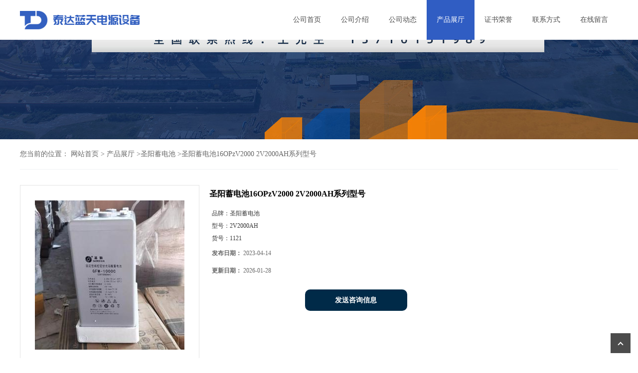

--- FILE ---
content_type: text/html; charset=utf-8
request_url: http://www.upsbjddyxdc.com/products/show27852974.html
body_size: 7654
content:
<!DOCTYPE html PUBLIC "-//W3C//DTD XHTML 1.0 Transitional//EN" "http://www.w3.org/TR/xhtml1/DTD/xhtml1-transitional.dtd">
<html xmlns="http://www.w3.org/1999/xhtml">
<head>
<meta http-equiv="Content-Type" content="text/html; charset=utf-8" />
<title>圣阳蓄电池16OPzV2000 2V2000AH系列型号-北京泰达蓝天电源设备有限公司</title>
<meta http-equiv="keywords" content="圣阳蓄电池16OPzV2000 2V2000AH系列型号">
<meta http-equiv="description" content="圣阳蓄电池16OPzV2000 2V2000AH系列型号   山东圣阳电源股份有限公司（简称圣阳股份，股票代码：002580）是高新技术企业。公司创建于1991年1月，2011年5月6日在深交所中小板上市。公司是国内早研发、制造阀控式密封铅酸蓄电池的企业之一，是铅酸蓄电池行...">


<script>
    if(true){
        var curl = window.location.href;
        var defurl = "http://www.upsbjddyxdc.com";
        if(curl.indexOf(defurl)<0){
            if (defurl.indexOf("http://")==0){
                curl = curl.replace(defurl.replace("http:","https:"),defurl);
            }else{
                curl = curl.replace(defurl.replace("https:","http:"),defurl);
            }
            window.location.href = curl;
        }
    }
</script>
<link rel="stylesheet" type="text/css" href="/web/mb/cn/sp_mb66/css/base.css">
<link rel="stylesheet" type="text/css" href="/web/mb/cn/sp_mb66/css/top.css">
<link rel="stylesheet" type="text/css" href="/web/mb/cn/sp_mb66/css/bottom.css">
<link rel="stylesheet" type="text/css" href="/web/mb/cn/sp_mb66/css/layout.css">
<script type="text/javascript" src="/web/mb/cn/sp_mb66/js/jquery-1.11.1.min.js"></script>
<script type="text/javascript" src="/web/mb/cn/sp_mb66/js/common.js"></script>
<script type="text/javascript" src="/web/mb/cn/sp_mb66/js/wow_l.js"></script>
<script type="text/javascript" src="/web/mb/cn/sp_mb66/js/Tony_Tab.js"></script><!--焦点图-->

</head>
<body>
<div class="header">
 <div class="clearfix top">
  <div class="top_main_m">
   <a href="/" class="logo_l">
		<img src="/img/logo/2022/6/29/165648949469067.png" alt="北京泰达蓝天电源设备有限公司" title="北京泰达蓝天电源设备有限公司冠军蓄电池_CSB蓄电池_维谛UPS电源_耐普蓄电池_一电蓄电池"/>
    </a>
   <div class="nav">
    <ul>
      <li class=""><a href="/"  class="lrt">公司首页</a></li>
      <li class=""><a href="/about.html"  class="lrt">公司介绍</a></li>
      <li class=""><a href="/news/list--p1.html"  class="lrt">公司动态</a></li>
      <li class="omm"><a href="/products/list--p1.html"  class="lrt">产品展厅</a></li>
      <li class=""><a href="/honors/list--p1.html"  class="lrt">证书荣誉</a></li>
      <li class=""><a href="/contact.html"  class="lrt">联系方式</a></li>
      <li class=""><a href="/feedback.html"  class="lrt">在线留言</a></li>
   </ul>
   </div><!--nav-->
  </div><!--top_main_m-->
 </div><!--top-->
</div><!--header-->
	   <div class="ny_bnner" style="height:200px;background:url(/img/other/2022/7/6/165710056590058.jpg) center bottom no-repeat;">&nbsp;</div><!--ny_bnner-->

<style type="text/css">
.title_l{line-height:40px;margin:0px auto;font-size:14px;height:40px;overflow:hidden;}
.title_l a{color: #666;}
</style>


<div class="title_l">
  <div class="title_l_ul">您当前的位置：
                <a href="/" title="网站首页">网站首页</a> &gt;
                <a href="/products/list--p1.html">产品展厅</a>
                &gt;<a href="/products/list-catid-114906_--p1.html">圣阳蓄电池</a>
                &gt;<a>圣阳蓄电池16OPzV2000 2V2000AH系列型号</a>
 </div><!--title_l_ul-->
</div><!--title_l-->

 <div class="main_cnet">
  <div class="clearfix min_cet_m">
   <div class="min_ce_right wow">

<link rel="stylesheet" type="text/css" href="/web/mb/publicCss/product.css">
<script src="/web/mb/publicJs/jqzoom.base.js?v=20230706"></script>
<script src="/web/mb/publicJs/jquery.jqzoom.js"></script>
<div class="list_box">
    <!-- showpic -->
    <div class="prolist" style="margin-top:20px;">
        <div class="pr_deti_main">
            <div class="clearfix pr_detai_top">
                <div class="wth674">
                    <div class="product-show">
                        <div class="region-detail-gallery">
                           
                            <div id="preview" class="spec-preview">
							  
                                <table width="360" height="360" border="0" cellspacing="0" cellpadding="0">
                                    <tr>
                                        <td width="360" height="360" align="center" valign="middle">
                                            <div class="prism-player" id="player-con" style="margin: 0px auto; display:none;"></div>
                                            <span class="jqzoom">
                                         <img src="https://imgcn6.guidechem.com/simg/product/2022/9/8/247469092104299.jpg" jqimg="https://imgcn6.guidechem.com/img/product/2022/9/8/247469092104299.jpg" class="cv_mfrt" alt="">
                                </span>
                                        </td>
                                    </tr>
                                </table>
                            </div><!--spec-preview-->
                            <div class="spec-scroll">
                                <div class="prev">&nbsp;</div>
                                <div class="next">&nbsp;</div>
                                <div class="items">
                                    <ul>
                                        <li
                                                class="add"
                                        ><img src="https://imgcn6.guidechem.com/simg/product/2022/9/8/247469092104299.jpg" mid="https://imgcn6.guidechem.com/simg/product/2022/9/8/247469092104299.jpg" big="https://imgcn6.guidechem.com/img/product/2022/9/8/247469092104299.jpg" isvideo="0" onclick="preview(this,360);"></li>
                                        <li
                                        ><img src="https://imgcn6.guidechem.com/simg/product/2022/9/8/247469092104170.jpg" mid="https://imgcn6.guidechem.com/simg/product/2022/9/8/247469092104170.jpg" big="https://imgcn6.guidechem.com/img/product/2022/9/8/247469092104170.jpg" isvideo="0" onclick="preview(this,360);"></li>
                                        <li
                                        ><img src="https://imgcn6.guidechem.com/simg/product/2022/9/8/247469092104018.jpg" mid="https://imgcn6.guidechem.com/simg/product/2022/9/8/247469092104018.jpg" big="https://imgcn6.guidechem.com/img/product/2022/9/8/247469092104018.jpg" isvideo="0" onclick="preview(this,360);"></li>
                                        <li
                                        ><img src="https://imgcn6.guidechem.com/simg/product/2022/9/6/247469172702483.jpg" mid="https://imgcn6.guidechem.com/simg/product/2022/9/6/247469172702483.jpg" big="https://imgcn6.guidechem.com/img/product/2022/9/6/247469172702483.jpg" isvideo="0" onclick="preview(this,360);"></li>
                                        <li
                                        ><img src="https://imgcn6.guidechem.com/simg/product/2022/9/8/247469092103890.jpg" mid="https://imgcn6.guidechem.com/simg/product/2022/9/8/247469092103890.jpg" big="https://imgcn6.guidechem.com/img/product/2022/9/8/247469092103890.jpg" isvideo="0" onclick="preview(this,360);"></li>
                                    </ul>
                                </div><!--items-->
                            </div><!--spec-scroll-->
                            <!--缩图结束-->
                        </div>
                        <div class="det_plt">
                            <div class="product_title">圣阳蓄电池16OPzV2000 2V2000AH系列型号</div>
                            <div class="price-content">
                                <div class="detail-texta">
                                    <div class="price-outer-div">
                                        <ul>
                                            <li><span>品牌：<span>圣阳蓄电池</span></span></li>
                                        </ul>
                                        <div class="clear"></div>
                                    </div>
                                    <div class="price-outer-div">
                                        <ul>
                                            <li><span>型号：<span>2V2000AH</span></span></li>
                                        </ul>
                                        <div class="clear"></div>
                                    </div>
                                    <div class="price-outer-div">
                                        <ul>
                                            <li><span>货号：<span>1121</span></span></li>
                                        </ul>
                                        <div class="clear"></div>
                                    </div>

                                    <ul class="product-zd ">
                                        <li><strong>发布日期：</strong> 2023-04-14</li>
                                        <li><strong>更新日期：</strong> 2026-01-28</li>
                                    </ul>
                                </div>

                            </div>
                            <div class="detail-button">
                                <div class="prof_se_nd"><a href="/feedback.html?title=圣阳蓄电池16OPzV2000 2V2000AH系列型号" style="color:#fff;">发送咨询信息</a></div>
                            </div>
                        </div><!--det_plt-->
                        <div class="cl"></div>

                    </div>
                    <div class="cl"></div>
                </div>

            </div><!--pr_detai_top-->
            <div class="prof_all prof_width"><span>产品详请</span></div><!--prof_all-->
            <div class="prog_leg">

                <table width="100%" border="0" cellspacing="0" cellpadding="0" bgcolor="#f9f9f9">
                    <tbody>
                    <tr>
                        <td width="5%" height="45" align="left" nowrap="nowrap">分辨率 </td>
                        <td width="15%" height="45" align="left">
                            山东圣阳
                        </td>
                    </tr>
                    <tr>
                        <td width="5%" height="45" align="left" nowrap="nowrap">重量 </td>
                        <td width="15%" height="45" align="left">
                            见合格证
                        </td>
                    </tr>
                    <tr>
                        <td width="5%" height="45" align="left" nowrap="nowrap">品牌 </td>
                        <td width="15%" height="45" align="left">
                            圣阳蓄电池
                        </td>
                    </tr>
                    <tr>
                        <td width="5%" height="45" align="left" nowrap="nowrap">货号 </td>
                        <td width="15%" height="45" align="left">
                            1121
                        </td>
                    </tr>
                    <tr>
                        <td width="5%" height="45" align="left" nowrap="nowrap">电源电压 </td>
                        <td width="15%" height="45" align="left">
                            2V
                        </td>
                    </tr>
                    <tr>
                        <td width="5%" height="45" align="left" nowrap="nowrap">型号 </td>
                        <td width="15%" height="45" align="left">
                            16OPzV2000
                        </td>
                    </tr>
                    <tr>
                        <td width="5%" height="45" align="left" nowrap="nowrap">测量范围 </td>
                        <td width="15%" height="45" align="left">
                            免维护蓄电池
                        </td>
                    </tr>
                    <tr>
                        <td width="5%" height="45" align="left" nowrap="nowrap">规格 </td>
                        <td width="15%" height="45" align="left">
                            2V2000AH
                        </td>
                    </tr>
                    <tr>
                        <td width="5%" height="45" align="left" nowrap="nowrap">加工定制 </td>
                        <td width="15%" height="45" align="left">
                            否
                        </td>
                    </tr>
                    <tr>
                        <td width="5%" height="45" align="left" nowrap="nowrap">外形尺寸 </td>
                        <td width="15%" height="45" align="left">
                            见电池
                        </td>
                    </tr>
                    <tr>
                        <td width="5%" height="45" align="left" nowrap="nowrap">测量精度 </td>
                        <td width="15%" height="45" align="left">
                            毫米
                        </td>
                    </tr>
                    </tbody>
                </table>

            </div><!--prog_leg--><!--prog_leg-->
            <div class="ntf_pcde">
                <p>
	圣阳蓄电池16OPzV2000 2V2000AH系列型号
</p>
<p>
	山东圣阳电源股份有限公司（简称圣阳股份，股票代码：002580）是高新技术企业。公司创建于1991年1月，2011年5月6日在深交所中小板上市。公司是国内早研发、制造阀控式密封铅酸蓄电池的企业之一，是铅酸蓄电池行业一家通过出口免验审核的企业。公司是ALABC组织成员，是电池工业协会和化学与物理电源行业协会常务理事、电器工业协会铅酸蓄电池分会和自行车协会理事，是汽车工程学会电动汽车分会、通信标准化协会、电源学会、太阳能和风能储能电池标准起草委员会会员。公司先后通过了ISO9000质量管理体系、ISO14000环境管理体系、OHSAS18000职业健康和安全管理体系认证；荣获“产品”、“山东省”、“山东省商标”、“山东省清洁生产达标单位”、“山东省危险废物规范化管理达标单位”、“山东省管理创新”、行业“AA信誉企业”等多项荣誉。公司倡导绿色运营，高度重视危险废物的回收再利用，2010年，获得“危险废物经营许可证”，成为行业内为数不多的具有危险废物经营资质的企业之一。<br />
1.&nbsp;容量范围（C10）：100Ah—3000Ah；&nbsp;2.&nbsp;设计寿命长：设计寿命达15年（25℃）；&nbsp;3.&nbsp;自放电小：≤1%/月（25℃）；&nbsp;4.&nbsp;高密封反应效率：≥99%；&nbsp;5.&nbsp;均匀一致的浮充电压：≤±50mV。&nbsp;6.&nbsp;结构紧凑，比能量高；&nbsp;7.&nbsp;大电流放电性能好；&nbsp;8.&nbsp;广泛的工作温度范围：-15~45℃
</p>
<p>
	<img src="https://imgcn6.guidechem.com/img/product/2022/9/8/247469092103893.jpg"  /><br />
	<p>
		圣阳蓄电池16OPzV2000 2V2000AH系列型号
	</p>
	<p>
		1,圣阳蓄电池共同描绘防渗漏选用共同密封技能,保证恣意放置无走漏。可安全应用于各种设备。
	</p>
	<p>
		2,圣阳蓄电池隔板吸附力强
	</p>
	<p>
		选用功用的AGM隔板,使电解液 吸附在极板和隔板中,带内吃中无游离电解液。
	</p>
	<p>
		3,圣阳蓄电池气体化合率高免维护电池共同的密封布局保证气体化合率到达99%以上
	</p>
	<p>
		4,圣阳蓄电池板栅免维护电池选用铅铝合金板栅,保证具有优良的功用,一起延伸电池在浮充状况运用或循环运用,甚至深循环条件下的运用寿数。
	</p>
	<p>
		5,圣阳UPS蓄电池循环/浮充寿数通常条件下,GFM电池可到达1000个充放电循环以上,在浮充状况下可运用5-7年,长寿数系列可达15年。
	</p>
	<p>
		6,圣阳蓄电池自放电低,贮存寿数长在20℃条件下,铅酸免维护电池自放电率不超越3%/月在贮存状况下,免维护电池只需隔6-9个月补充电一次。
	</p>
	<p>
		7,圣阳UPS蓄电池深放电康复才能强
	</p>
<img src="https://imgcn6.guidechem.com/img/product/2022/9/8/247469092103951.jpg"  />
</p>
<p>
	<p>
		电池电池采用先进的阴极吸收技术,内部产生的气体在阴极吸收,无腐蚀性气体和电解液泄露,在使用中无需补水,实现了密封,整个使用过程中无须维护,降低了您的维护费用,对设备无腐蚀,无环境污染。
	</p>
	<p>
		高可靠性,高稳定性,高均匀性<br />
先进的AGM和GEL电池生产技术和严格的六西格玛质量控制体系确保了电池的稳定性和可靠性,均匀性。电压,容量和密封性在生产线上均通过 的严格检验,电池性能均匀,多只串联并联可正常使用。无需均衡装置。
	</p>
	<p>
		蓄电池技术性能指标:
	</p>
	<p>
		1.各种尺寸,型号和容量可供选择,适用性强,还可根据客户要求跟厂家协议进行生产.为您量身打造,可根据不同要求进行各式组合.品质优,价格低。
	</p>
	<p>
		2.质量保证: 的原材料制成采用A品电芯,容量高,内阻低,电压稳定。
	</p>
	<p>
		3.性能稳定,循环使用寿命长:连续充放电次后,电池容量不低于额定容量的80%。
	</p>
	<p>
		4.无记忆效应:可随时进行充、放电使用。
	</p>
	<p>
		5.安全性高: 电池内置保护板,有过充过放保护,保障电池安全使用。
	</p>
	<p>
		6.环保要求:不含有害物质,符合ROHS,SGS,CE,UL等认证,适合欧美市场要求。
	</p>
</p>
<p>
	<p>
		<br />
	</p>
</p>
            </div><!--ntf_pcde-->
        </div><!--pr_deti_main-->
    </div>
    <script>function tomessage(s,d){
        document.getElementById("stype").value=s;
        document.getElementById("sid").value=d;
        document.formdetail.method="POST";
        document.formdetail.submit();
    }</script>
    <form method="post" action="message.html" name="formdetail" id="formdetail">
        <input type="hidden" name="stype" id="stype" value="">
        <input type="hidden" name="sid" id="sid" value="">
    </form>
<style>.price-outer-div li{width: 100%;}
</style>


</div>



<style type="text/css">
.ews_t_t{line-height:45px;margin:0px auto;font-size:16px;height:45px;overflow:hidden;color:#333;font-weight:bold;text-align: left;}
.ews_t_tl{overflow:hidden;}
.ews_t_tl a{float:left;color:#555;display:block;height:36px;line-height:36px;padding:0px 15px;background:#eeeeee;font-size:14px;margin-right:20px;margin-bottom:20px;border-radius:6px;-moz-border-radius:6px;-webkit-border-radius:6px;text-align: left;}
.prto_zi_ul li{float:left;width:23%;margin-bottom:10px;padding-right:2%;list-style:none;}
.prto_zi_ul li table{width:100%;height:200px;}
.prto_zi_ul {padding:0px;margin:0px;width:100%;display:block;overflow:hidden;}
.prto_zi_ul li table img{max-width:100%;max-height:200px;}
.text_mdf{display:block;height:25px;overflow:hidden;color:#333;line-height:25px;font-size:14px;text-align:center;}
.text_mdf a{color:#333;}
.news_tag{padding:0px 20px;}

.swe_md{background:#fff;}
</style>

<div class="swe_md">

<div class="news_tag">
<div class="ews_t_t">相关产品：</div><!--ews_t_t-->
<ul class="prto_zi_ul">
    <li>
	  <table width="100%" border="0" cellspacing="0" cellpadding="0">
          <tr>
            <td align="center" valign="middle">
            <a href="/products/show28039223.html" target="_blank">
            <img src="https://imgcn6.guidechem.com/simg/product/2022/7/1/247469151901781.jpg" alt="">
             </a>
            </td>
          </tr>
         </table>
         <div class="text_mdf">
            <a href="/products/show28039223.html" target="_blank">山特UPS电源3C3HD-40K/40KVA参数详情</a>
        </div>
    </li>
    <li>
	  <table width="100%" border="0" cellspacing="0" cellpadding="0">
          <tr>
            <td align="center" valign="middle">
            <a href="/products/show27729877.html" target="_blank">
            <img src="https://imgcn6.guidechem.com/simg/product/2023/3/28/247469171200284.jpg" alt="">
             </a>
            </td>
          </tr>
         </table>
         <div class="text_mdf">
            <a href="/products/show27729877.html" target="_blank">EPS应急电源100KW三相消防设备 水泵风机专用</a>
        </div>
    </li>
    <li>
	  <table width="100%" border="0" cellspacing="0" cellpadding="0">
          <tr>
            <td align="center" valign="middle">
            <a href="/products/show27729611.html" target="_blank">
            <img src="https://imgcn6.guidechem.com/simg/product/2023/3/28/247469171105913.jpg" alt="">
             </a>
            </td>
          </tr>
         </table>
         <div class="text_mdf">
            <a href="/products/show27729611.html" target="_blank">EPS消防应急电源75KW三相设备动力型风机</a>
        </div>
    </li>
    <li>
	  <table width="100%" border="0" cellspacing="0" cellpadding="0">
          <tr>
            <td align="center" valign="middle">
            <a href="/products/show26546109.html" target="_blank">
            <img src="https://imgcn6.guidechem.com/simg/product/2022/9/6/247469095302862.jpg" alt="">
             </a>
            </td>
          </tr>
         </table>
         <div class="text_mdf">
            <a href="/products/show26546109.html" target="_blank">山特蓄电池C12-100/12V100AH技术参数</a>
        </div>
    </li>
</ul>
</div><!--news_tag-->
</div><!--swe_md-->   </div><!--min_ce_right-->
   </div><!--min_cet_m-->
  </div><!--main_cnet-->
  
<script type="text/javascript" src="/web/mb/publicJs/common.js"></script>


<style typpe="text/css">
    .flot_cuext{width:174px;position:fixed;right:0px;top:100px;background:#006fed;padding:2px;}
    .lot_cu1{height:37px;}
    .lot_cu1 span{float:left;line-height:37px;color:#fff;font-size:18px;font-family:"微软雅黑";margin-left:10px;}
    .lot_cu2{background:#fff;padding:0px 11px 15px;}
    .lot_cu1 a{float:right;margin-top:11px;margin-right:9px;}
    .lot_cu2 dl{padding:10px 0px 15px;border-bottom:1px dashed #006fed;}
    .lot_cu2 dl dd{color:#314985;font-size:12px;line-height:35px;word-break:break-all;table-layout:fixed;overflow:hidden;}
    .lot_cu2 dl dd span{float:left;}
    .lot_cu2 dl dd em{float:left;}
    .lot_cu2 dl dd em img{margin-top:3px;}
    .lot_cu2 dl dd strong{color:#314985;font-size:14px;}
    .lot_cet1{margin:19px 0px;text-align:center;}
    .lot_cet2{width: 125px;height: 125px;margin:8px auto 10px;border:1px solid #eeeeee;text-align:center;padding:6px;}
    .lot_cet2 img{max-width: 110px;max-height: 110px;}
    .lot_cet3{text-align:center;line-height:25px;color:#314985;font-size:14px;font-family:"微软雅黑";}
    .flot_cuext{
        z-index: 999999;
    }
</style>



<script>
    function hideQq() {
        $(".flot_cuext").hide();
    }
</script>

<div class="footer wow">
  <div class="clearfix foo_ster">
   <ul>
    <li class="slt_mc1 wow">
     <span>关于企业</span>
     <em class="ne_ms_mcdf">
      <a href="/about.html">公司简介</a>
      <a href="/feedback.html">在线留言</a>
      <a href="/contact.html">联系方式</a>
     </em>
    </li>
    <li class="slt_mc2 wow">
     <span>产品分类</span>
     <em class="nes_mcdf">
		 <a href="/products/list-catid-114817_--p1.html">松下蓄电池</a>
		 <a href="/products/list-catid-114822_--p1.html">汤浅蓄电池</a>
		 <a href="/products/list-catid-114836_--p1.html">理士蓄电池</a>
		 <a href="/products/list-catid-114906_--p1.html">圣阳蓄电池</a>
     </em>
    </li>
    <li class="slt_mc3 wow">
     <span>新闻中心</span>
     <em class="nes_mcdf">
      <a href="/news/list--p1.html">公司新闻</a>
     </em>
    </li>
    <li class="slt_mc4 wow">
     <span>联系我们</span>
      <dl class="lind_mdr2">
		<dd class="nd_mt1">联系人：王经理</dd>
		<dd class="nd_mt2"><a href="tel:13716151989">电话：13716151989</a></dd>
		 <dd class="nd_mt3">邮箱：<a href="mailto:1428249384@qq.com">1428249384@qq.com</a></dd>
      </dl>
    </li>
   </ul>
  </div><!--foo_ster-->
  <div class="footer_b wow">
   版权所有 Copyright (©) 2026 
<a href="/sitemap.xml" target="_blank" class="zzb07link">XML</a>			
			  
            技术支持：
            <a href="https://china.guidechem.com/" id="guidechem" class="TechnicalSupport" target="_blank">盖德化工网</a>&nbsp;&nbsp;
            <a href="https://www.21food.cn/" id="21food" class="TechnicalSupport" target="_blank">食品商务网</a>&nbsp;&nbsp;
  </div><!--footer_b-->
 </div><!--footer-->

<span class="got_op back_tp"><i>&nbsp;</i></span>
<script src="/js/jquery.cookie.js"></script>

<script>
    $("img").each(function(){
        if($(this).attr('src')=='') $(this).remove();
    });
    if(location.href.indexOf('/news/list')!=-1){
        $("img").error(function () {
            $(this).remove();
        });
    }else {
        $("img").error(function () {
            $(this).attr("src", "/images/nophoto.png");
        });
    }
</script>
<script type='text/javascript' src='https://tj.guidechem.com/js/visitcount3.js'></script> 
<script type='text/javascript' defer> 
var _visitCount_ = new VisitCount(); 
_visitCount_.dbName='guidecn'; 
_visitCount_.source='pc'; 
_visitCount_.sid=27852974; 
_visitCount_.clientkey='1769601687909_8655'; 
_visitCount_.comid=247469; 
_visitCount_.vcomid=0; 
_visitCount_.keyword=''; 
_visitCount_.stype='pro'; 
_visitCount_.visittimes=1; 
_visitCount_.data=''; 
_visitCount_.types=''; 
_visitCount_.time='1769601688097'; 
_visitCount_.sign='9d731d2088e9837af7b7b9684eb12e78'; 
_visitCount_.sentReq(); 
function _doAction_(sid,stype,action,actiondata,scomid){
	_visitCount_.doaction(sid,stype,action,actiondata,scomid);
 }
</script>
 <script type="text/javascript">
  $(".slideBox").slide({mainCell:".bd ul",autoPlay:true});
   new WOW().init();
 </script>
</body>
</html>

